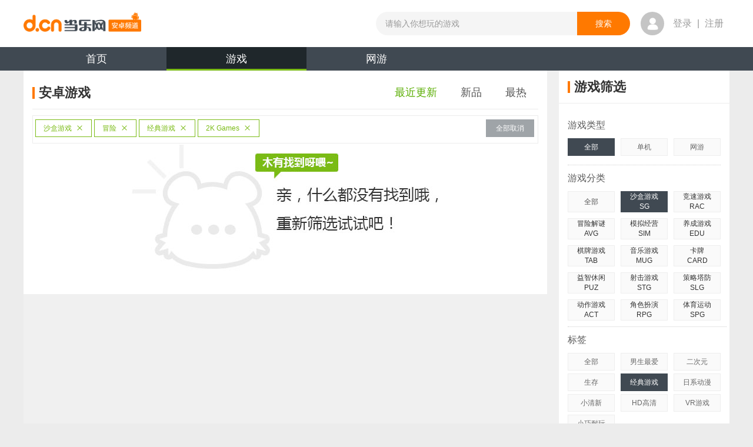

--- FILE ---
content_type: text/css
request_url: https://raw.d.cn/wwwdcn/top/header4_0.css
body_size: 44962
content:
* {
    margin: 0;
    padding: 0;
    outline: 0;
}
em {
    font-weight: normal
}

.header {
    width: 100%;
    height: 80px;
    -webkit-box-shadow: 0 5px 24px -16px #000;
    box-shadow: 0 5px 24px -16px #000;
    background-color: #fff;
    z-index: 6;
}

.header,
.header div,
.header input,
.header form,
.header ul,
.header li,
.header header,
.header a {
    -webkit-box-sizing: border-box;
    -moz-box-sizing: border-box;
    box-sizing: border-box;
}

.header header {
    width: 1200px;
    margin: 0 auto;
    display: -webkit-box;
    display: -webkit-flex;
    display: -moz-box;
    display: -ms-flexbox;
    display: flex;
    -webkit-box-pack: justify;
    -webkit-justify-content: space-between;
    -moz-box-pack: justify;
    -ms-flex-pack: justify;
    justify-content: space-between;
}

.header header .logo-top-video {
    width: 200px;
    height: 50px;
    background: url([data-uri]) no-repeat center center;
    -webkit-background-size: 100% auto;
    background-size: 100% auto;
    margin-top: 12px;
}
.header header .logo-top-game {
    width: 200px;
    height: 50px;
    background: url([data-uri]) no-repeat center center;
    -webkit-background-size: 100% auto;
    background-size: contain;
    margin-top: 12px;
}
.header header .logo-top-mall{
    width: 200px;
    height: 50px;
    background: url([data-uri]) no-repeat center center;
    -webkit-background-size: 100% auto;
    background-size: 100% auto;
    margin-top: 12px;
}
.header header .logo-top{
    width: 200px;
    height: 50px;
    background: url([data-uri]) no-repeat center center;
    -webkit-background-size: 100% auto;
    background-size: 100% auto;
    margin-top: 12px;
}





.header header>ul {
    margin-left: 34px;
    line-height: 80px;
    width: 321px;
    height: 80px;
}

.header header>ul li {
    font-size: 18px;
    color: #282828;
    text-align: center;
    width: 80px;
    margin-left: 12px
}

.header header>ul li:first-of-type {
    margin-left: 0
}

.header header>ul li a {
    width: 100%;
    height: 100%;
    display: block;
    position: relative
}

.header header>ul li a:after {
    content: '';
    width: 100%;
    height: 4px;
    position: absolute;
    bottom: 0;
    left: 50%;
    margin-left: -40px;
    background-color: #ff7900;
    display: none
}

.header header>ul li a:hover {
    color: #ff7900
}

.header header>ul li a:hover:after {
    display: block
}

.header header form {
    position: relative;
    width: 432px;
    height: 40px;
    margin-top: 20px;
    margin-bottom: 20px;
    margin-left: 34px;
    -webkit-border-radius: 20px;
    border-radius: 20px;
    background-color: #f5f5f5
}

.header header form input[type=text] {
    width: 243px;
    height: 40px;
    line-height: 40px;
    background-color: transparent;
    padding: 0 16px;
    font-size: 14px;
    color: #999
}

.header header form input[type=text]::-webkit-input-placeholder {
    color: #999
}

.header header form input[type=text]::-moz-placeholder {
    color: #999
}

.header header form input[type=text]::placeholder {
    color: #999
}

.header header form input[type=submit] {
    width: 90px;
    height: 40px;
    line-height: 40px;
    background-color: #ff7900;
    font-size: 14px;
    color: #fff;
    cursor: pointer;
    -webkit-border-top-right-radius: 20px;
    border-top-right-radius: 20px;
    -webkit-border-bottom-right-radius: 20px;
    border-bottom-right-radius: 20px
}

.header header form>a {
    display: block;
    width: 99px;
    height: 40px;
    line-height: 40px;
    font-size: 16px;
    color: #282828;
    z-index: 6;
    position: relative;
    padding-left: 24px
}

.header header form>a em {
    font-weight: normal;
}

.header header form>a:after {
    content: "";
    display: block;
    position: absolute;
    right: 0;
    top: 50%;
    margin-top: -8px;
    width: 1px;
    height: 16px;
    background-color: #dedede
}

.header header form>a i {
    display: inline-block;
    width: 16px;
    height: 8px;
    background: url("[data-uri]") no-repeat center;
    -webkit-transition: all .3s;
    -moz-transition: all .3s;
    transition: all .3s
}

.header header form>a i.tran {
    -webkit-transform: rotate(180deg);
    -moz-transform: rotate(180deg);
    -ms-transform: rotate(180deg);
    transform: rotate(180deg);
    -webkit-transition: -webkit-transform .3s;
    transition: -webkit-transform .3s;
    -moz-transition: transform .3s, -moz-transform .3s;
    transition: transform .3s;
    transition: transform .3s, -webkit-transform .3s, -moz-transform .3s
}

.header header form>a ul {
    display: none;
    width: 120px;
    position: absolute;
    top: 50px;
    left: 0;
    background-color: #fff;
    font-size: 16px;
    color: #282828;
    text-align: left;
    -webkit-border-radius: 0 0 4px 4px;
    border-radius: 0 0 4px 4px;
    z-index: 6;
}

.header header form>a ul li {
    height: 44px;
    line-height: 44px;
    padding-left: 24px
}

.header header form>a ul li:last-of-type {
    -webkit-border-radius: 0 0 4px 4px;
    border-radius: 0 0 4px 4px
}

.header header form>a ul li.curr,
.header header form>a ul li:hover {
    background-color: #fef0e4
}

.header header form aside {
    position: absolute;
    width: 256px;
    left: 86px;
    top: 40px;
    background-color: #fff;
    display: none;
    z-index: 10;
    padding: 5px 0
}

.header header form aside ul li:nth-of-type(n+6) {
    display: none
}

.header header form aside ul li:nth-of-type(5) a {
    border-bottom: 0
}

.header header form aside a {
    display: block;
    padding: 4px 8px;
    color: #333;
    border-bottom: 1px dashed #f0f0f0;
    width: 100%
}

.header header form aside a:hover {
    color: #ff7800
}

.header header form aside a>img {
    display: inline-block;
    width: 40px;
    height: 40px;
    overflow: hidden;
    vertical-align: middle
}

.header header form aside a>span {
    padding-left: 10px;
    -webkit-transition: color .5s;
    -moz-transition: color .5s;
    transition: color .5s;
    vertical-align: middle;
    font-size: 14px;
    max-width: 170px;
    overflow: hidden;
    text-overflow: ellipsis;
    display: inline-block;
    white-space: nowrap
}

.header header .user-box {
    margin-left: 13px;
    line-height: 80px
}

.header header .user-box .user-photo-box {
    position: relative
}

.header header .user-box .user-photo-box .menuHide {
    display: none;
    position: absolute;
    top: 85%;
    left: 0;
    background-color: #FFF;
    z-index: 10008;
    width: 165px;
    font-size: 14px;
    text-align: left;
    -webkit-border-radius: 0 0 4px 4px;
    border-radius: 0 0 4px 4px
}

.header header .user-box .user-photo-box .menuHide a {
    padding-left: 24px;
    color: #282828;
    display: block;
    height: 44px;
    line-height: 44px;
    text-align: left;
}

.header header .user-box .user-photo-box .menuHide a:hover {
    background-color: rgba(255, 121, 0, .1)
}

.header header .user-box .user-photo-box:hover .menuHide {
    display: block
}

.header header .user-box .user-photo {
    width: 40px;
    height: 40px;
    -webkit-border-radius: 50%;
    border-radius: 50%;
    margin-top: 20px;
    text-align: center;
    position: relative;
}

.header header .user-box .user-photo>a {
    display: block;
    width: 100%;
    height: 100%;
    -webkit-border-radius: 50%;
    border-radius: 50%;
    position: relative;
}

.header header .user-box .user-photo img {
    position: absolute;
    left: 50%;
    top: 50%;
    width: 100%;
    height: 100%;
    margin-top: -20px;
    margin-left: -20px;
    -webkit-border-radius: 50%;
    border-radius: 50%;
}

.header header .user-box .user-photo i.no-login {
    position: absolute;
    left: 50%;
    top: 50%;
    width: 100%;
    height: 100%;
    margin-top: -20px;
    margin-left: -20px;
    background: url([data-uri]) no-repeat center center;
    -webkit-border-radius: 50%;
    border-radius: 50%;
    padding: 0;
}

.header header .user-box span {
    font-size: 16px;
    color: #999;
    margin-left: 10px
}

.header header .user-box span.login-over-text {
    color: #ff7900
}

.header header .user-box span.login-over-text a {
    margin-left: 2px
}

.header header .user-box span em {
    display: inline-block;
    max-width: 110px;
    overflow: hidden;
    text-overflow: ellipsis;
    white-space: nowrap
}

.header header .user-box span a {
    margin: 0 5px;
    color: #999;
}
.header header .user-box span a:hover {
    color: #999;
}
.header header .user-box a.fl {
    font-size: 16px;
    color: #333;
    margin-left: 5px
}

input {
    border: 0;
}

footer{
    margin-top: 20px;
    padding: 30px 0;
    background-color: #333;
}

footer a{
    color: #999;
}

footer section {
    width: 1200px;
    margin: 0 auto
}

footer section .links h6 {
    font-style: normal;
    font-size: 14px;
    font-weight: 400;
    color: #999
}

footer section .links .link-list {
    font-size: 0;
    color: #999;
    display: -webkit-box;
    display: -webkit-flex;
    display: -moz-box;
    display: -ms-flexbox;
    display: flex;
    margin-top: 22px;
}
footer section .links .link-list>li{
    position: relative;
}
footer section .links .link-list>li:nth-child(2){
    margin: 0 32px;
}
footer section .links .link-list>li .code{
    position: absolute;
    width: 134px;
    height: 134px;
    padding: 12px;
    background-color: #fff;
    -webkit-transform: translate(-40%,0);
    -moz-transform: translate(-40%,0);
    -ms-transform: translate(-40%,0);
    transform: translate(-40%,0);
    display: none;
    margin-top: 14px;
}
footer section .links .link-list>li .code::before{
    content: '';
    border-left: 12px solid transparent;
    border-right: 12px solid transparent;
    border-bottom: 12px solid #fff;
    position: absolute;
    top: -12px;
    left: 0;
    margin-left: 50%;
    -webkit-transform: translateX(-50%);
    -moz-transform: translateX(-50%);
    -ms-transform: translateX(-50%);
    transform: translateX(-50%);
}
footer section .links .link-list>li .code>img{
    width: 100%;
}
footer section .links .link-list a{
    display: inline-block;
    width: 32px;
    height: 32px;
    font-size: 0;
    background-image: url(../190701/img/icons.png);
    -webkit-background-size: auto 100%;
    background-size: auto 100%;
}

footer section .links .link-list a:hover{
    background-image: url(../190701/img/icons-active.png);
    -webkit-background-size: auto 100%;
    background-size: auto 100%;
}


footer section .links .link-list a:hover+.code{
    display: block;
}
footer section .links .link-list li:nth-child(1)>a{
    background-position: 0px center;
}
footer section .links .link-list li:nth-child(2)>a{
    width:35px;
    background-position: center center;
}
footer section .links .link-list li:nth-child(3)>a{
    background-position: right center;
}


footer section .links .link-list a:first-of-type:after {
    display: none
}

footer section .line {
    width: 100%;
    height: 1px;
    background-color: #707070;
    margin-top: 24px
}

footer section .footer-logo {
    width: 164px;
    margin-top: 10px
}

footer section .footer-logo img {
    width: 100%
}

.footer-top {
    margin: 36px auto 0 28px;
    width: 1008px
}

.footer-top ul {
    display: -webkit-box;
    display: -webkit-flex;
    display: -moz-box;
    display: -ms-flexbox;
    display: flex;
    -webkit-box-pack: left;
    -webkit-justify-content: left;
    -moz-box-pack: left;
    -ms-flex-pack: left;
    justify-content: left;
    -webkit-box-align: center;
    -webkit-align-items: center;
    -moz-box-align: center;
    -ms-flex-align: center;
    align-items: center
}

.footer-top ul li {
    margin-left: 49px;
    position: relative
}

.footer-top ul li:after {
    content: '';
    display: block;
    width: 1px;
    height: 12px;
    position: absolute;
    top: 50%;
    margin-top: -6px;
    right: -24px;
    background-color: #fff
}

.footer-top ul li:last-of-type:after {
    display: none
}

.footer-top ul li:first-of-type {
    margin-left: 0
}

.footer-top ul li a {
    font-size: 14px;
    color: #fff
}

.footer-top p {
    font-size: 12px;
    color: #999;
    margin-top: 16px;
    line-height: 1.2
}

.footer-top p * {
    margin-right: 24px
}

.footer-top .some-info {
    height: 68px;
    border: solid 1px #707070;
    font-size: 0;
    width: 100%;
    display: -webkit-box;
    display: -webkit-flex;
    display: -moz-box;
    display: -ms-flexbox;
    display: flex;
    -webkit-box-align: center;
    -webkit-align-items: center;
    -moz-box-align: center;
    -ms-flex-align: center;
    align-items: center
}

.footer-top .some-info a {
    display: -webkit-box;
    display: -webkit-flex;
    display: -moz-box;
    display: -ms-flexbox;
    display: flex;
    font-size: 12px;
    color: #7f7f7f;
    position: relative;
    width: 144px;
    -webkit-box-align: center;
    -webkit-align-items: center;
    -moz-box-align: center;
    -ms-flex-align: center;
    align-items: center;
    -webkit-box-pack: center;
    -webkit-justify-content: center;
    -moz-box-pack: center;
    -ms-flex-pack: center;
    justify-content: center
}

.footer-top .some-info a:after {
    content: '';
    display: block;
    width: 1px;
    height: 38px;
    background-color: #666;
    position: absolute;
    top: 50%;
    margin-top: -19px;
    right: 0
}

.footer-top .some-info a:nth-of-type(6) {
    width: 191px
}

.footer-top .some-info a:last-of-type {
    width: 94px
}

.footer-top .some-info a:last-of-type:after {
    display: none
}

.footer-top .some-info a em {
    margin-left: 8px
}

.footer-top .some-info a>* {
    display: inline-block;
    vertical-align: middle
}

.footer-top .some-info a img {
    width: 38px;
    height: 38px;
    -webkit-border-radius: 50%;
    border-radius: 50%
}

.wap-footer {
    background-color: #333;
    text-align: center;
    display: none;
}

.wap-footer .border {
    height: .11111rem;
    width: 100%;
    background: #ff7900
}

.wap-footer .business-info .infoTop {
    border-bottom: 1px solid #444
}

.wap-footer .business-info .infoTop .logo {
    padding-top: .55556rem;
    padding-bottom: .44444rem
}

.wap-footer .business-info .infoTop .logo .imgbox {
    margin: 0 auto;
    width: 2.61111rem;
    height: .95833rem
}

.wap-footer .business-info .infoTop .logo .imgbox>img {
    width: 100%
}

.wap-footer .business-info .infoBtm {
    padding: .45833rem .33333rem .72222rem;
    color: #7f7f7f;
    font-size: .27778rem
}
.wap-footer .business-info .infoBtm a {
    color: #ff7900
}
.wap-footer .business-info .infoBtm>p {
    padding-bottom: .27778rem
}
@media screen and (max-width: 768px) {
    footer {
        display: none;
    }
    .header {
        display: none;
    }
    .wap-footer {
        display: block;
    }
}
